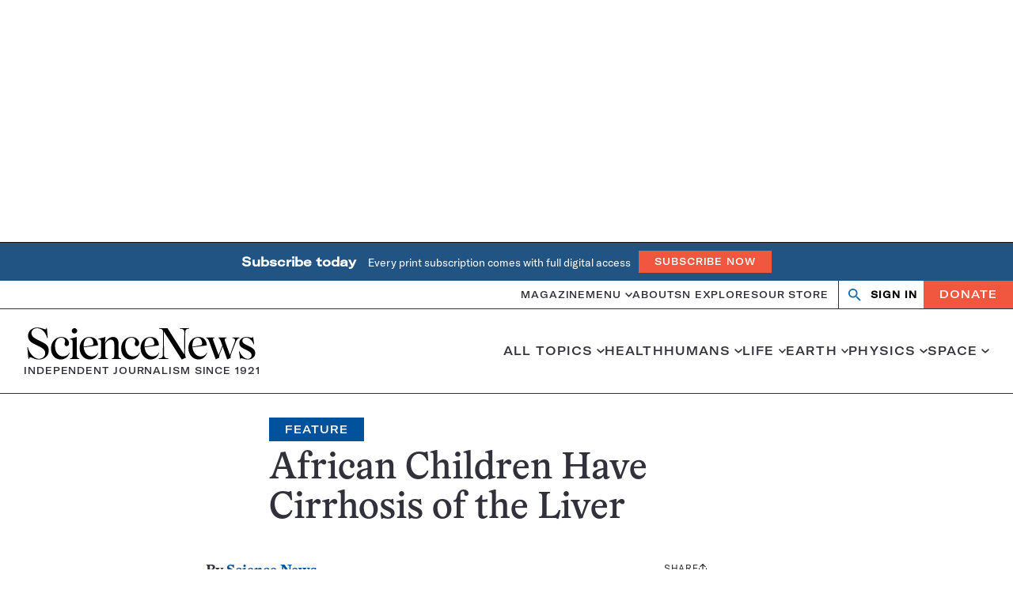

--- FILE ---
content_type: text/html; charset=utf-8
request_url: https://www.google.com/recaptcha/api2/aframe
body_size: 148
content:
<!DOCTYPE HTML><html><head><meta http-equiv="content-type" content="text/html; charset=UTF-8"></head><body><script nonce="z-vBXsCbFcEfMSdnXEuG9Q">/** Anti-fraud and anti-abuse applications only. See google.com/recaptcha */ try{var clients={'sodar':'https://pagead2.googlesyndication.com/pagead/sodar?'};window.addEventListener("message",function(a){try{if(a.source===window.parent){var b=JSON.parse(a.data);var c=clients[b['id']];if(c){var d=document.createElement('img');d.src=c+b['params']+'&rc='+(localStorage.getItem("rc::a")?sessionStorage.getItem("rc::b"):"");window.document.body.appendChild(d);sessionStorage.setItem("rc::e",parseInt(sessionStorage.getItem("rc::e")||0)+1);localStorage.setItem("rc::h",'1768929826708');}}}catch(b){}});window.parent.postMessage("_grecaptcha_ready", "*");}catch(b){}</script></body></html>

--- FILE ---
content_type: text/plain;charset=UTF-8
request_url: https://c.pub.network/v2/c
body_size: -265
content:
1136dc2e-1372-4be4-a502-8289cb1441cc

--- FILE ---
content_type: text/plain;charset=UTF-8
request_url: https://c.pub.network/v2/c
body_size: -113
content:
b15d6849-babb-4aa4-88a4-67eda4039d3b